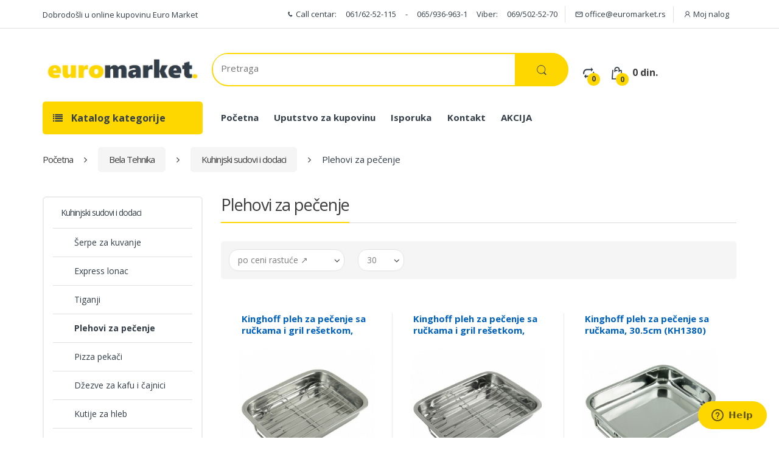

--- FILE ---
content_type: text/html; charset=UTF-8
request_url: https://www.euromarket.rs/katalog/bela-tehnika/kuhinjski-sudovi-i-dodaci/plehovi-za-peenje/
body_size: 13141
content:
<!DOCTYPE html>
<html lang="sr">
<head>
	<title>Prodaja - Plehovi za pečenje</title>
	<meta charset="utf-8">
	<meta name="viewport" content="width=device-width, initial-scale=1.0">

	<meta http-equiv="content-type" content="text/html; charset=utf-8" />
	<META NAME="keywords" CONTENT="plehovi, za pečenje" />
	<META NAME="description" CONTENT="Online Kupovina i Najnize Cene Plehovi za Pečenje Poznatih Svetskih Proizvođača." />
	<META NAME="generator" CONTENT="cx.engine - W3Industry" />
	<META NAME="copyright" CONTENT="Euromarket © 2018 All rights reserved." />
	<META NAME="robots" CONTENT="index, follow" />
	<META NAME="distribution" CONTENT="Global" />

			<link rel="image_src" href="https://www.euromarket.rs/public/images/logo.png" />
		<meta property="og:title" content="Plehovi za pečenje" />
		<meta property="og:type" content="page" />
		<meta property="og:url" content="https://www.euromarket.rs/katalog/bela-tehnika/kuhinjski-sudovi-i-dodaci/plehovi-za-peenje/" />
		<link rel="canonical" href="https://www.euromarket.rs/katalog/bela-tehnika/kuhinjski-sudovi-i-dodaci/plehovi-za-peenje/" />
		<meta property="og:image" content="https://www.euromarket.rs/public/images/logo.png"/>
		<meta property="og:site_name" content="Euromarket" />
		<meta property="og:description" content="Online Kupovina i Najnize Cene Plehovi za Pečenje Poznatih Svetskih Proizvođača."/>
		<script type="application/ld+json">
		{
		  "@context": "https://schema.org",
		  "@type": "CollectionPage",
		  "name": "Plehovi za pečenje",
		  "url": "https://www.euromarket.rs/katalog/bela-tehnika/kuhinjski-sudovi-i-dodaci/plehovi-za-peenje/",
		  "description": ""
		}
		</script>
		<script type="application/ld+json">
		{
		  "@context": "https://schema.org",
		  "@type": "BreadcrumbList",
		  "itemListElement": [
		    {
		      "@type": "ListItem",
		      "position": 1,
		      "name": "Početna",
		      "item": "http://www.euromarket.rs/"
		    },
		    {
		      "@type": "ListItem",
		      "position": 2,
		      "name": "Bela Tehnika",
		      "item": "http://www.euromarket.rs/katalog/bela-tehnika/"
		    },
		    {
		      "@type": "ListItem",
		      "position": 3,
		      "name": "Kuhinjski sudovi i dodaci",
		      "item": "http://www.euromarket.rs/katalog/bela-tehnika/kuhinjski-sudovi-i-dodaci/"
		    },
		    {
		      "@type": "ListItem",
		      "position": 4,
		      "name": "Plehovi za pečenje",
		      "item": "https://www.euromarket.rs/katalog/bela-tehnika/kuhinjski-sudovi-i-dodaci/plehovi-za-peenje/"
		    }		  ]
		}
		</script>
	
	<meta property="fb:admins" content="goran.jaksic"/>
	<meta property="fb:app_id" content="260825064300825"/>

    <!-- Bootstrap Core CSS -->
    <link href="https://maxcdn.bootstrapcdn.com/bootstrap/3.3.4/css/bootstrap.min.css" rel="stylesheet">
    

    <!-- Customizable CSS -->
    <link rel="stylesheet" href="/public/css/main.css">
    <link rel="stylesheet" href="/public/css/orange.css">
    <link rel="stylesheet" href="/public/css/owl.carousel.css">
    <link rel="stylesheet" href="/public/css/owl.transitions.css">
    <link rel="stylesheet" href="/public/css/animate.min.css">
    <link rel="stylesheet" href="/public/css/prettyPhoto.css">
    <link rel="stylesheet" href="/public/css/fileinput.css">
    <link rel="stylesheet" href="/public/css/awesomplete.css">
    <link rel="stylesheet" href="/public/css/font-electro.css" type="text/css" media="all">
    <link rel="stylesheet" href="/public/css/bootstrap-datetimepicker.min.css">

    <!-- Fonts -->
    <link href='https://fonts.googleapis.com/css?family=Open+Sans:300,400,600,700,800' rel='stylesheet' type='text/css'>

    <!-- Icons/Glyphs -->
    <link rel="stylesheet" href="/public/css/font-awesome.min.css">
    <link rel="stylesheet" href="/public/fonts/font-electro.woff">
    <link rel="stylesheet" href="/public/fonts/font-electro.ttf">
 	<link rel="stylesheet" href="/public/fonts/font-electro.eot">

    <!-- Favicon -->
    <link rel="shortcut icon" href="/public/images/favicon.ico">

	<script src="/public/js/jquery-2.1.0.min.js"></script>
	<script src="/public/js/jquery.validate.js" type="text/javascript"></script>
	<script src="/public/js/additional-methods.js" type="text/javascript"></script>
	<script src="/public/js/messages_sr_lat.js" type="text/javascript"></script>
	<script src="/public/js/moment.js" type="text/javascript"></script>
	<script src="/public/js/bootstrap-datetimepicker.min.js" type="text/javascript"></script>
	<script src='https://www.google.com/recaptcha/api.js'></script>
	<div id="fb-root"></div>
	<script async defer crossorigin="anonymous" src="https://connect.facebook.net/en_US/sdk.js#xfbml=1&version=v3.3&appId=269909249694827&autoLogAppEvents=1"></script>

    <!-- HTML5 elements and media queries Support for IE8 : HTML5 shim and Respond.js -->
    <!--[if lt IE 9]>
        <script src="/public/js/html5shiv.js"></script>
        <script src="/public/js/respond.min.js"></script>
    <![endif]-->

		
		<script type="text/javascript">
		  (function() {
		    var po = document.createElement('script'); po.type = 'text/javascript'; po.async = true;
		    po.src = 'https://apis.google.com/js/plusone.js';
		    var s = document.getElementsByTagName('script')[0]; s.parentNode.insertBefore(po, s);
		  })();
		</script>

	
	
	<!--Start of Zendesk Chat Script-->
	
		<!-- Start of  Zendesk Widget script -->
		<script id="ze-snippet" src="https://static.zdassets.com/ekr/snippet.js?key=dbf5fdfd-3bf1-4608-95cf-f60751e73d73"> </script>
		<!-- End of  Zendesk Widget script -->
	
	<!--End of Zendesk Chat Script-->

</head>

<body>

	<div id="fb-root"></div>
	
	<script>(function(d, s, id) {
	  var js, fjs = d.getElementsByTagName(s)[0];
	  if (d.getElementById(id)) return;
	  js = d.createElement(s); js.id = id;
	  js.src = "//connect.facebook.net/en_US/sdk.js#xfbml=1&version=v2.6&appId=260825064300825";
	  fjs.parentNode.insertBefore(js, fjs);
	}(document, 'script', 'facebook-jssdk'));</script>
	

	<!-- Google tag (gtag.js) -->
	<script async src="https://www.googletagmanager.com/gtag/js?id=G-SDS452ZNW0"></script>
	
		 <script> window.dataLayer = window.dataLayer || []; function gtag(){dataLayer.push(arguments);} gtag('js', new Date()); gtag('config', 'G-SDS452ZNW0'); </script>
	

	<div class="wrapper">
					
<!-- ============================================================= TOP NAVIGATION ============================================================= -->
<nav class="top-bar animate-dropdown hidden-xs">
	<div class="container">
	    <div class="row">
	        <div class="col-sm-3">
	            <div class="phone inline">
					Dobrodošli u online kupovinu Euro Market
				</div>
			    
	        </div><!-- /.col -->

	        <div class="col-sm-9">

	           	<ul class="right w3i-logReg">
	           		<li>
	           			<i class="icon- ec ec-phone"></i> Call centar: <a href="tel:+381616252115" class="c-link" id="phoneCol" style="color:#5d5d5d;border:none">061/62-52-115</a> - <a href="tel:+3816654488870" class="c-link" id="phoneCol" style="color:#5d5d5d;border:none">065/936-963-1</a>  Viber: <a href="tel:+381659369631" class="c-link" id="phoneCol" style="color:#5d5d5d">069/502-52-70</a>
	           		</li>
	           		<li>
	           			<a href="mailto:office@euromarket.rs"><i class="icon- ec ec-mail"></i> office@euromarket.rs</a>
	           		</li>
										<li class="dropdown">
						<a class="dropdown-toggle w3i-cmrcReg" data-toggle="dropdown" href="#change-colors" aria-expanded="true">
							<i class="icon- ec ec-user"></i>
							Moj nalog
						</a>
						<ul class="dropdown-menu arrow_box w3i-cmrcRegDPD" role="menu">
							<li role="presentation">
								<a role="menuitem" tabindex="-1" class="w3i-not w3i-ByrLogIn"
									href="/korisnik/?func=login">
									Prijavi se
								</a>
							</li>
							<li role="presentation">
								<a role="menuitem" tabindex="-1" class="w3i-not"
									href="/korisnik/?func=Uregister_buyer&product_id=&question=">
									Registracija
								</a>
							</li>
						</ul>
					</li>
									</ul>
	        </div><!-- /.col -->
	    </div><!-- /.container -->
	</div>
</nav><!-- /.top-bar -->
<!-- ============================================================= TOP NAVIGATION : END ============================================================= -->


<header>
	<div class="container mobileNav hidden-sm hidden-md hidden-lg hidden-xl">
		<div class="row">
			<div class="col-xs-12 mobIcons">
				<a href="#"
					class="le-button mob_cat inverse margbot5 hdr-Btn" title="Katalog kategorija">
					<span class="hidden-sm hidden-md hidden-lg hidden-xl"><i class="fa fa-list" aria-hidden="true"></i></span>
				</a>

				<a href="/">
					<img alt="logo" src="/public/images/logo.jpg" class="mobLogo"/>
				</a>

				<a class="dropdown-toggle" href="/korpa/?func=SCshow">
					<div class="basket-item-count">
						<span class="count">0</span>
						<img src="/public/images/icon-cart.png" alt="" />
					</div>

					<div class="total-price-basket hidden-xs">
						<span class="lbl">Korpa</span>
						<span class="total-price">
							<span id="cartSubTotalValue" class="value">0 din.</span>
						</span>
					</div>
				</a>
								<div class="dropdown btnBox1">
					<a href="#change-colors"
						class="le-button inverse margbot5 hdr-Btn dropdown-toggle w3i-cmrcReg help12" title="Kupac"
						data-toggle="dropdown"
						aria-expanded="true">
						<span class="hidden-sm hidden-md hidden-lg hidden-xl"><i class="fa fa-user" aria-hidden="true"></i></span>
					</a>
					<ul class="dropdown-menu arrow_box w3i-cmrcRegDPD arBx3" role="menu">
						<li role="presentation">
							<a role="menuitem" tabindex="-1" class="w3i-not w3i-ByrLogIn"
								href="/korisnik/?func=login">
								Login
							</a>
						</li>
						<li role="presentation">
							<a role="menuitem" tabindex="-1" class="w3i-not w3i-ByReg" style="padding-top: 7px !important;"
								href="/korisnik/?func=Uregister_buyer&product_id=&question=">
								Registracija
							</a>
						</li>
					</ul>
				</div>
							</div>
		</div>

					<div class="col-xs-12 filterBtnF">
				<a href="" class="le-button btn-block" data-toggle="modal" data-target="#mob_filters_modal">Filteri</a>
			</div>
			</div>

    <div class="container">
    	<div class="row">
	        <div class="col-xs-12 col-sm-12 col-md-3 logo-holder hidden-xs">
	            <!-- ============================================================= LOGO ============================================================= -->
				<div class="logo">
				    <a href="/">
				        <img alt="logo" src="/public/images/logo.jpg" width="200"/>
				    </a>
				</div><!-- /.logo -->
				<!-- ============================================================= LOGO : END ============================================================= -->
			</div><!-- /.logo-holder -->

	        <div class="col-xs-12 col-sm-12 col-md-6 top-search-holder no-margin">
	            <div class="contact-row hidden-xs" >

				</div><!-- /.contact-row -->
				<!-- ============================================================= SEARCH AREA ============================================================= -->

				<div id="lgSrc" class="search-area" >
				    <form id="search_form" class="clearfix search" method="get" action="/pretraga/">
				        <div class="control-group">

				        	<input class="search-field" id="main-search-input" name="search" value="" placeholder="Pretraga"/>

				            <button type="submit" class="btn btn-secondary search-button">
				            	<i class="ec ec-search"></i>
				            </button>
				        </div>
				    </form>
				</div><!-- /.search-area -->
				<!-- ============================================================= SEARCH AREA : END ============================================================= -->

			</div><!-- /.top-search-holder -->

			<div class="col-xs-3 hidden-sm hidden-md hidden-lg hidden-xl hidden-xs">
				<a href="#" class="le-button mob_cat inverse margbot5 hdr-Btn" title="Katalog kategorija">
					<span class="hidden-sm hidden-md hidden-lg hidden-xl"><i class="fa fa-list" aria-hidden="true"></i></span>
				</a>
			</div>
			<div class="col-xs-12 col-sm-12 col-md-3 col-xs-9 top-cart-row no-margin hidden-xs">
				<div class="top-cart-row-container">
				    <div class="wishlist-compare-holder">
				        <div class="wishlist">

							<a href="/uporedjivanje/" class="margright20 margleft10">
								<i class="icon- ec ec-compare"></i> 
								<span class="value">
									<span id="compare_container" class="header-counter">
										0									</span>
								</span>
							</a>
														

							<div class="top-cart-holder dropdown animate-dropdown">
						        <div class="basket">
						            <a class="dropdown-toggle" data-toggle="dropdown" href="#.">
						                <div class="basket-item-count">
						                    <span class="count">0</span>
						                    <i class="icon- ec ec-shopping-bag"></i>
						                </div>

						                <div class="total-price-basket">
						                    
						                    <span class="total-price">
						                        <span id="cartSubTotalValueMob" class="">0 din.</span>
						                    </span>
						                </div>
						            </a>

									<div class="dropdown-menu hide">
							            <ul id="cart-items">
							            											</ul>
										<ul>
											<li class="checkout">
							                    <div class="basket-item">
							                        <div class="row">
							                            <div class="col-xs-12 col-sm-6 text-center">
							                                <a href="/korpa/?func=SCshow" class="le-button inverse">Korpa</a>
							                            </div>
							                            <div class="col-xs-12 col-sm-6 text-center">
							                            								                                	<a href="/katalog/?func=SCcheckout_type" class="le-button">Kupi</a>
							                                							                            </div>
							                        </div>
							                    </div>
							                </li>
							            </ul>
						            </div>
						        </div><!-- /.basket -->
						    </div>
				        </div>
				    </div>
					<div class="clearfix"></div>
				</div><!-- /.top-cart-row-container -->
				<!-- ============================================================= SHOPPING CART DROPDOWN : END ============================================================= -->
			</div><!-- /.top-cart-row -->
		</div>
		<div class="clearfix"></div>
		<div class="row hidden-xs" style="margin-top:25px;">
						<div id="top-mega-nav" class="col-md-3">
		        <nav>
				   <ul class="">
	                	
<li class="dropdown le-dropdown hidden-xs width100">
    <a href="#" class="dropdown-toggle" data-toggle="dropdown">
        <i class="fa fa-list" style="margin-right:10px;"></i> Katalog kategorije
    </a>
    
    <ul class="dropdown-menu side-dropdown">
    	        	<li><a href="/katalog/alat-i-zatitna-oprema/">Alat i Zaštitna Oprema</a></li>
                	<li><a href="/katalog/zdravlje-i-lepota/">Zdravlje i Lepota</a></li>
                	<li><a href="/katalog/kozmetika/">Kozmetika</a></li>
                	<li><a href="/katalog/bela-tehnika/">Bela Tehnika</a></li>
                	<li><a href="/katalog/knjige/">Knjige</a></li>
                	<li><a href="/katalog/kuca-i-basta/">Kuća i Bašta</a></li>
                	<li><a href="/katalog/igrice/">Igrice</a></li>
                	<li><a href="/katalog/igracke/">Igračke</a></li>
                	<li><a href="/katalog/odeca-i-obuca/">Odeća i Obuća</a></li>
                	<li><a href="/katalog/sport-i-rekreacija/">Sport i rekreacija</a></li>
                	<li><a href="/katalog/poklon-sop/">Poklon šop</a></li>
                	<li><a href="/katalog/seks-shop/">Seks Shop</a></li>
                	<li><a href="/katalog/elektronika-i-komponente/">Elektronika i komponente</a></li>
                	<li><a href="/katalog/kompjuterska-oprema/">Kompjuterska oprema</a></li>
            </ul>
</li>
		            </ul><!-- /.inline -->
		        </nav>
			</div><!-- /#top-mega-nav -->
			<div class="sec-nav col-md-9">
				<nav>
					<ul id="menu-secondary-nav" class="secondary-nav">
						<li class="menu-item"><a href="/">Početna</a></li>
						<li class="menu-item"><a href="/strane/uputstvo-za-kupovinu.html">Uputstvo za kupovinu</a></li>
						<li class="menu-item"><a href="/strane/isporuka.html">Isporuka</a></li>
						<li class="menu-item"><a href="/kontakt/" style="border-right:none;">Kontakt</a></li>
						<li class="menu-item"><a href="/akcijske-ponude/">AKCIJA</a></li>
			    	</ul>
				</nav>
			</div>
					</div>

    </div><!-- /.container -->
</header>
<!-- ============================================================= HEADER : END ============================================================= -->


<div id="mob_filters_modal" class="modal fade" role="dialog">
	<div class="modal-dialog modal-sm modal-mob">
		<div class="modal-content">
			<div class="modal-header">
				<button type="button" class="close" data-dismiss="modal">&times;</button>
				<h4 class="modal-title">Filteri</h4>
			</div>
			<div class="modal-body">
				
    <!-- ========================================= PRODUCT FILTER ========================================= -->
    <div class="widget mobFilters">
        <div class="body bordered">
            
            <form class="type_2" id="filterM" onsubmit="this.form.submit()">
                                
                <input type="hidden" name="category_id" value="">
                                <input type="hidden" name="str" value="">
                <input type="hidden" name="po" value="30">

                
                    <script>
                        $(document).ready(function()
                        {
                            if ($('.price-sliderM').length > 0) {
                                $('.price-sliderM').slider({
                                    min: 2650,
                                    max: 3200,
                                    step: 10,
                                    value: [2650, 3200],
                                    handle: "square"
                                });
                                
                                $('.price-sliderM').slider().on('slideStop', function(ev){
                                    var minmax = $('.price-sliderM').data('slider').getValue();
                                    //alert(minmax[0]);
                                    
                                    $('#price1M').val(minmax[0]);
                                    $('#price2M').val(minmax[1]);
                                    
                                    $("#filterM").submit();
                                });
                            }	
                        });
                    </script>	
                
            
                <div class="price-filter">
                <div style="font-weight:bold;font-size: 18px;line-height: 37px;letter-spacing: -1px;">Cena</div>
                    <hr>
                    <div class="price-range-holder">
        
                        <input type="hidden" name="price1" id="price1M" value="2650">
                        <input type="hidden" name="price2" id="price2M" value="3200">

                    
        
                        <input type="text" class="price-sliderM" value="" ">
        
                        <span class="min-max">
                            Cena: 2.650,00 din. - 3.200,00 din.
                        </span>
                        
                    </div>
                </div><!-- /.price-filter -->
                
                	               
               
                                 <div class="text-center formBtn" style="margin-top:10px;">
                    <input class="le-button hdr-Btn" type="submit" value="Potvrda">
                </div>    
            </form>
                        <form action = "/katalog/" id="reset" >
                <input type="hidden" name="func" value="reset"/>
                <input type="hidden" name="Cid" value="2110">
                <div class="text-center">
                    <button class="le-button inverse small" type="submit" style="margin-top:10px;">Poništi filtere</button>
                </div>
            </form>
                    </div><!-- /.body -->
    </div><!-- /.widget -->
    <!-- ========================================= PRODUCT FILTER : END ========================================= -->     
		
			</div>
		</div>
	</div>
</div>


<div id="mob_cat_modal" class="modal fade" tabindex="-1" role="dialog">
	<div class="modal-dialog modal-sm modal-mob" role="document">
		<div class="modal-content">
			<div class="modal-header">
				<button type="button" class="close" data-dismiss="modal">&times;</button>
				<h4 class="modal-title">Kategorije</h4>
			</div>
			<div class="modal-body">
				
<div class="category_container">

	<a href="#" class="le-button inverse back_button hide" style="margin-bottom:10px;">
        <i class="fa fa-arrow-left" aria-hidden="true"></i>
    </a>


	<div class="clearfix"></div>

	<div>
		<ul class="cat_col_mob col">
			
		</ul>
    </div>	
    <div class="clearfix"></div>
</div>


	<script>
	
		//$(document).ready(select_top_category);

		$(".things").click(function() {
			$("ul.col").empty();
			$(".back_button").addClass('hide');
			select_top_category();
		});	

		$(".services").click(function() {
			$("ul.col").empty();
			$(".back_button").addClass('hide');
			select_top_category_services();
		});	

		$(".back_button").click(function() {
			$("ul.col").empty();
			$(this).addClass('hide');
			select_top_category();
		});	

		var $loading = $('#loader-wrapper').hide();
		$(document)
		  .ajaxStart(function () {
		    $loading.show();
		  })
		  .ajaxStop(function () {
		    $loading.hide();
		});
		
		function select_top_category()
   		{
   			$.ajax({
	    			type:'POST',
	    			dataType: "json",
	    			url: '/ajax/?func=mob_category_list',
	    			success:function(jsonData)
	    			{
	    				var col_number = 1;
	    				var inner = '<li><a href="/akcijske-ponude/">AKCIJA</a></li>';
	    				for(i in jsonData)
	    				{	    
	    									
	    					inner += "<li class='sl-cat_item" + col_number + "' id='sl-catid-" + jsonData[i].id + "'>" + jsonData[i].category_name + "</li>";
	    				}
	    				//console.log (inner);
	    				$("ul.col").html(inner);
	    				$(".sl-cat_item" + col_number).click(function()
	    				{
	    					var cid = $(this).attr('id').split("-")[2];
	    					var cname = $(this).html();
	    					$("li[id^='sl-catid']").removeClass('arrow');
	    					$(this).addClass('arrow');
							$(".back_button").removeClass('hide'); 
	    					select_sub_category(col_number, cid, cname);
	    					
	    					
	    					$("ul.col").empty();
	    				});
    				},
    				error: function()
    				{
    					$('#category_input_name').val(cname);
    					$('#category_input_cid').val(cid);
						$('#mob_cat_modal').modal('hide');
    				}
	       	});
	       	return false;
   		}
		
		function select_sub_category(col_number, cid, cname)
   		{
   			col_number++;
   			$.ajax({
	    			type:'POST',
	    			dataType: "json",
	    			url: '/ajax/?func=mob_category_list&Cid='+cid,
	    			
	    			success:function(jsonData)
	    			{
	    				
	    				for(i in jsonData)
	    				{	    					
	    					var inner = '';
		    				for(i in jsonData)
		    				{	
		    					
		    					if(jsonData[i].last_subcat)
		    					{
		    						inner += "<li class='sl-cat_item" + col_number + "' id='sl-catid-" + jsonData[i].id + "'><a href='/katalog/" + jsonData[i].path +"/'>" + jsonData[i].category_name + "</a></li>";
		    					}
		    					else
		    					{
									inner += "<li class='sl-cat_item" + col_number + "' id='sl-catid-" + jsonData[i].id + "'>" + jsonData[i].category_name + "</li>";		    				
								}
		    				}
		    				//console.log (jsonData);
		    				$("ul.col").html(inner);
		    				$(".sl-cat_item" + col_number).click(function()
		    				{
		    					
		    					var cid = $(this).attr('id').split("-")[2];
		    					var cname = $(this).html();
		    					
		    					select_sub_category(col_number, cid, cname);
		    					$("li[id^='sl-catid']").removeClass('arrow');
	    						$(this).addClass('arrow');
	    						
		    				});
	    				}
	    				
    				},
    				error: function()
    				{
    					$('#category_input_name').val(cname);
    					$('#category_input_cid').val(cid);
						$('#mob_cat_modal').modal('hide');
    				}
	       	});
	       	return false;
   		}

	</script>

			</div>
		</div>
	</div>
</div>

	
		<script>
			$(document).ready(function()
			{
				$(".mob_cat").click(function() {
					$('#mob_cat_modal').modal();
					select_top_category();
				});

				$(".close-btn").click(function(){
					var ids = $(this).attr('id');
			    	removeItem(ids);
				});

				var input = document.getElementById("main-search-input");
				var awesomplete = new Awesomplete(input, {
				  minChars: 2,
				  //autoFirst: true,
				});

				$("#main-search-input").keyup(function(e){
					if ((e.keyCode != 38) && (e.keyCode != 40))
					{

						$.ajax({
							type: "POST",
							url: "/search-suggest/",
							data:'keyword='+$(this).val(),
							dataType: 'json',
							success: function(data)
							{
								//$( "#main-search-input" ).unbind('keyup');
								var list = [];
								$.each(data, function(key, value) {
									list.push(value.keyword);
								});
								//alert(list);
								awesomplete.list = list;
							}
						});
						return false;
					}
				});

				$("#main-search-input").on('awesomplete-selectcomplete',function(){
				  //alert(this.value);
				  window.location = "/pretraga/?search="+(this.value);
				});

				$("#main-search-input").on('awesomplete-select',function(){
				  $('#search_form').submit();
				});
			});



			function removeItem(ids)
			{
				var id = ids.split('_');

				$.ajax({
		    			type:'POST',
		    			dataType: "json",
		    			url: '/katalog/?func=SCremove&SCpid='+id[0],
		    			success:function(jsonData)
		    			{
					    	$('tr#removeCartItem'+id[0]+id[1]+id[2]).remove();
					    	$('li#removeCartItem'+id[0]).remove();
					    	$('#cartSubTotalValue').text(jsonData._fvalue_without_shipping + " din.");
					    	$('#cartSubTotalValueMob').text(jsonData._fvalue_without_shipping + " din.");
					    	$('.count').text(jsonData._count);
				    		if (jsonData._count == 0)
				    		{
				    			$('#cartSubTotalValue').text("0 din.");
				    			$('#cartSubTotalValueMob').text("0 din.");
				    			$(".dropdown-menu").addClass('hide');
				    		}
				    		else {
				    			updateCart();
				    		}
		       			}
		       	});
		       	return false;
			}



			function removeCallBack()
			{
				return function()
				{
			    	removeItem($(this).attr('id'));
				}
			}

			function addToCart(pid, qty, combid)
	   		{
	   			$.ajax({
		    			type:'POST',
		    			dataType: "json",
						url: '/katalog/?func=SCaddS&SCid='+pid+'&SCquantity='+qty+'&SCcombid='+combid,
		    			success:function(jsonData)
		    			{
		    				$(".dropdown-menu").removeClass('hide');
		    				$("html, body").animate({ scrollTop: 0 }, "slow");
		    				$(".basket").addClass('open');
		    				$("ul#cart-items").empty();
		    				$('.count').text(jsonData._count);

		    				for(i in jsonData._items)
		    				{
		    					$("ul#cart-items").append("\
		    						<li id=removeCartItem" + jsonData._items[i].pid + ">\
		    							<div class='basket-item'>\
		    								<div class='row'>\
			    								<div class='col-xs-4 col-sm-4 no-margin text-center'>\
			    									<div class='thumb'>\
			    										<a href='/katalog/" + jsonData._items[i].path + ".html'><img src='/pub/catalog/thumbs/" + jsonData._items[i].picture + "' width='73'/></a>\
			    									</div>\
			    								</div>\
			    								<div class='col-xs-8 col-sm-8 no-margin'>\
			    									<div class='title'><a href='/katalog/" + jsonData._items[i].path + ".html'>" + jsonData._items[i].title + "</a></div>\
		    										<div class='price' id='qty" + jsonData._items[i].pid + "'>" + jsonData._items[i].quantity + "×" + jsonData._items[i].fprice + " din.</div>\
		    									</div>\
		    								</div>\
		    								<a class='close-btn' id=" + jsonData._items[i].pid + " href='#.'></a>\
		    							</div>\
		    						</li>\
		    						");

		    					$(".close-btn#"+ jsonData._items[i].pid).click(removeCallBack());
		    				}
		    				$("#cartSubTotalValue").text(jsonData._fvalue_without_shipping + " din.");
		    				$("#cartSubTotalValueMob").text(jsonData._fvalue_without_shipping + " din.");
	    				}
		       	});
		       	return false;
	   		}
		</script>
	

							<div class="container hidden-xs">
				
<ul class="inline">
<li class="breadcrumb-nav-holder">
    <ul>
        <li class="breadcrumb-item ">
            <a href="http://www.euromarket.rs/" class="home-item">Početna</a>
        </li><!-- /.breadcrumb-item -->
        <span>
        	<i class="fa fa-angle-right"></i>
        </span>

			    		    			            <li class="breadcrumb-item">
	                <a rel="canonical" href="http://www.euromarket.rs/katalog/bela-tehnika/" class="midCrumb">Bela Tehnika</a>
	            </li>
	            <span>
		        	<i class="fa fa-angle-right"></i>
		        </span>
	            	        	    			            <li class="breadcrumb-item">
	                <a rel="canonical" href="http://www.euromarket.rs/katalog/bela-tehnika/kuhinjski-sudovi-i-dodaci/" class="midCrumb">Kuhinjski sudovi i dodaci</a>
	            </li>
	            <span>
		        	<i class="fa fa-angle-right"></i>
		        </span>
	            	        	    			    		<li class="breadcrumb-item current">
	               Plehovi za pečenje
	            </li>
	    			        	    
	    
            </ul>
</li><!-- /.breadcrumb-nav-holder -->
</ul>

			</div>
							
<section id="category-grid" class="margtop20">
    <div class="container">
    	<div class="row">

    		

	
		<div class="col-xs-12 col-sm-3 hidden-xs">
			<div class="widget accordion-widget category-accordions">
			    <h2 class="border catHeading">Kuhinjski sudovi i dodaci</h2>
			    <div class="accordion">
			    				        <div class="accordion-group">
			            <div class="accordion-heading">
			                <a class="accordion-toggle collapsed" href="/katalog/bela-tehnika/kuhinjski-sudovi-i-dodaci/erpe-za-kuvanje/"
			                >
			                	Šerpe za kuvanje
			                </a>
			            </div>
			        </div><!-- /.accordion-group -->
								        <div class="accordion-group">
			            <div class="accordion-heading">
			                <a class="accordion-toggle collapsed" href="/katalog/bela-tehnika/kuhinjski-sudovi-i-dodaci/express-lonac/"
			                >
			                	Express lonac
			                </a>
			            </div>
			        </div><!-- /.accordion-group -->
								        <div class="accordion-group">
			            <div class="accordion-heading">
			                <a class="accordion-toggle collapsed" href="/katalog/bela-tehnika/kuhinjski-sudovi-i-dodaci/tiganji/"
			                >
			                	Tiganji
			                </a>
			            </div>
			        </div><!-- /.accordion-group -->
								        <div class="accordion-group">
			            <div class="accordion-heading">
			                <a class="accordion-toggle " href="/katalog/bela-tehnika/kuhinjski-sudovi-i-dodaci/plehovi-za-peenje/"
			                >
			                	Plehovi za pečenje
			                </a>
			            </div>
			        </div><!-- /.accordion-group -->
								        <div class="accordion-group">
			            <div class="accordion-heading">
			                <a class="accordion-toggle collapsed" href="/katalog/bela-tehnika/kuhinjski-sudovi-i-dodaci/pizza-pekai/"
			                >
			                	Pizza pekači
			                </a>
			            </div>
			        </div><!-- /.accordion-group -->
								        <div class="accordion-group">
			            <div class="accordion-heading">
			                <a class="accordion-toggle collapsed" href="/katalog/bela-tehnika/kuhinjski-sudovi-i-dodaci/dezve-za-kafu-i-ajnici/"
			                >
			                	Džezve za kafu i čajnici
			                </a>
			            </div>
			        </div><!-- /.accordion-group -->
								        <div class="accordion-group">
			            <div class="accordion-heading">
			                <a class="accordion-toggle collapsed" href="/katalog/bela-tehnika/kuhinjski-sudovi-i-dodaci/kutije-za-hleb/"
			                >
			                	Kutije za hleb
			                </a>
			            </div>
			        </div><!-- /.accordion-group -->
								        <div class="accordion-group">
			            <div class="accordion-heading">
			                <a class="accordion-toggle collapsed" href="/katalog/bela-tehnika/kuhinjski-sudovi-i-dodaci/posluavnici-i-zvona-za-tortu/"
			                >
			                	Poslužavnici i zvona za tortu
			                </a>
			            </div>
			        </div><!-- /.accordion-group -->
								        <div class="accordion-group">
			            <div class="accordion-heading">
			                <a class="accordion-toggle collapsed" href="/katalog/bela-tehnika/kuhinjski-sudovi-i-dodaci/kalupi-i-modle-za-mafine-i-kuglof/"
			                >
			                	Kalupi i modle za mafine i kuglof
			                </a>
			            </div>
			        </div><!-- /.accordion-group -->
								        <div class="accordion-group">
			            <div class="accordion-heading">
			                <a class="accordion-toggle collapsed" href="/katalog/bela-tehnika/kuhinjski-sudovi-i-dodaci/aparati-za-vakumiranje/"
			                >
			                	Aparati za vakumiranje
			                </a>
			            </div>
			        </div><!-- /.accordion-group -->
								        <div class="accordion-group">
			            <div class="accordion-heading">
			                <a class="accordion-toggle collapsed" href="/katalog/bela-tehnika/kuhinjski-sudovi-i-dodaci/termos-za-hranu-termos-olje-i-boce/"
			                >
			                	Termos za hranu / Termos šolje i boce
			                </a>
			            </div>
			        </div><!-- /.accordion-group -->
								        <div class="accordion-group">
			            <div class="accordion-heading">
			                <a class="accordion-toggle collapsed" href="/katalog/bela-tehnika/kuhinjski-sudovi-i-dodaci/kuhinjski-dodaci-i-pomagala/"
			                >
			                	Kuhinjski dodaci i pomagala
			                </a>
			            </div>
			        </div><!-- /.accordion-group -->
								        <div class="accordion-group">
			            <div class="accordion-heading">
			                <a class="accordion-toggle collapsed" href="/katalog/bela-tehnika/kuhinjski-sudovi-i-dodaci/kuhinjski-pribor-setovi/"
			                style="border-bottom:none;">
			                	Kuhinjski pribor - setovi
			                </a>
			            </div>
			        </div><!-- /.accordion-group -->
								    </div><!-- /.accordion -->

			</div><!-- /.category-accordions -->
	
	
    	<!-- ========================================= PRODUCT FILTER ========================================= -->
		<div class="widget">
		<div style="font-weight:bold;font-size: 28px;line-height: 52px;letter-spacing: -1px;">Filteri</div>
		    <div class="body bordered">

		        <form class="type_2" id="filter">
					
					<input type="hidden" name="category_id" value="">
										<input type="hidden" name="str" value="30">
					<input type="hidden" name="po" value="">

		        	
		        		<script>
							$(document).ready(function()
							{
								if ($('.price-slider').length > 0) {
						            $('.price-slider').slider({
						                min: 2650,
						                max: 3200,
						                step: 10,
						                value: [2650, 3200],
						                handle: "square"
						            });

									$('.price-slider').slider().on('slideStop', function(ev){
									    var minmax = $('.price-slider').data('slider').getValue();
							            //alert(minmax[0]);

							            $('#price1').val(minmax[0]);
							            $('#price2').val(minmax[1]);

							            $("#filter").submit();
									});
						        }
							});
						</script>
		        	

			        <div class="price-filter">
			            <div style="font-weight:bold;font-size: 18px;line-height: 37px;letter-spacing: -1px;">Cena</div>
			            <hr>
			            <div class="price-range-holder">

							<input type="hidden" name="price1" id="price1" value="2650">
                    		<input type="hidden" name="price2" id="price2" value="3200">



			                <input type="text" class="price-slider" value="" onchange="this.form.submit()">

			                <span class="min-max">
			                    Cena: 2.650,00 din. - 3.200,00 din.
			                </span>
			                
			            </div>
			        </div><!-- /.price-filter -->

			        
				</form>

				<form action = "/katalog/" id="reset">
					<input type="hidden" name="func" value="reset" />
					<input type="hidden" name="Cid" value="2110">
					<button class="le-button inverse small" type="submit" style="margin-top:10px;">Poništi filtere</button>
				</form>
		    </div><!-- /.body -->
		</div><!-- /.widget -->

		<!-- ========================================= PRODUCT FILTER : END ========================================= -->
		<div align="center" class="fb-page" data-href="https://www.facebook.com/eprodavnica/" data-tabs="timeline" data-width="260" data-height="" data-small-header="true" data-adapt-container-width="true" data-hide-cover="false" data-show-facepile="false"><blockquote cite="https://www.facebook.com/eprodavnica/" class="fb-xfbml-parse-ignore"><a href="https://www.facebook.com/eprodavnica/">Euromarket Prodavnica</a></blockquote></div>

	</div>


    	<div class="col-xs-12 col-sm-9">
            <section id="gaming">
    			<div class="grid-list-products">
    				<div class="titleBox">
        				<h1 class="section-title">Plehovi za pečenje</h1>
        			</div>
					<div style="margin-bottom: 20px;">
						<p></p>
					</div>
			        <div class="control-bar">
			        	<form method="post" action="/katalog/bela-tehnika/kuhinjski-sudovi-i-dodaci/plehovi-za-peenje/" enctype="multipart/form-data">
			        		<input type="hidden" name="Cpage" value="1">
			        		<input type="hidden" name="UID" value="">
			        		<input type="hidden" name="Cid" value="2110" />
			            	<input type="hidden" name="modde" value="">
			            	<input type="hidden" name="price1" value="2650">
							<input type="hidden" name="price2" value="3200">
							<input type="hidden" name="min_price" value="2650">
							<input type="hidden" name="max_price" value="3200">

							
							
							
				            <div id="popularity-sort" class="le-select" >
				                <select name="po" onchange="this.form.submit()" data-placeholder="sort by popularity">
				                    <option value=4 >po ceni rastuće &#8599;</option>
					                <option value=3 >po ceni opadajuće &#8600;</option>
									<option value=5 >nazivu A-Z &darr;</option>
									<option value=6 >nazivu Z-A &uarr;</option>
				                </select>
				            </div>

				            <div id="item-count" class="le-select">
				                <select name="str" onchange="this.form.submit()">
				                    <option value=6 >6</option>
									<option value=12 >12</option>
									<option value=30 selected="selected">30</option>
									<option value=60 >60</option>
									<option value=300 >300</option>
				                </select>
				            </div>
							
			            </form>
			        </div><!-- /.control-bar -->

                    <div id="compare_wishlist_msg" class="alert alert-success alert-dismissible hide margtop20" role="alert">
					  <button type="button" class="close" data-dismiss="alert" aria-label="Close"><span aria-hidden="true">&times;</span></button>
					  <span class="msg_text"></span>
					</div>

			        <div class="tab-content">
			            <div id="grid-view" class="products-grid fade tab-pane in active">

			              <div class="product-grid-holder">

				               <form method="post" action="" enctype="multipart/form-data" >
									<input type="hidden" name="category_id" value="2110">

				                    <div class="row no-margin">

				                        					                        <div class="col-xs-12 col-sm-6 col-md-4 no-margin product-item-holder hover">
				                            <div 				                            class="product-item rightBorder"
				                            >
				                            					                                				                                <div class="body">
				                                    <div class="title">
				                                        <a rel="canonical" href="/katalog/bela-tehnika/kuhinjski-sudovi-i-dodaci/plehovi-za-peenje/kinghoff-pleh-za-peenje-sa-rukama-i-gril-reetkom-30cm-kh1376.html">
				                                        	Kinghoff pleh za pečenje sa ručkama i gril rešetkom, 30cm (KH1376)
				                                        </a>
				                                    </div>
				                                    <div class="brand">
				                                    	
				                                    </div>
				                                </div>
				                                <div class="image">
				                                    <a rel="canonical" href="/katalog/bela-tehnika/kuhinjski-sudovi-i-dodaci/plehovi-za-peenje/kinghoff-pleh-za-peenje-sa-rukama-i-gril-reetkom-30cm-kh1376.html">
				                                    	<img alt="Kinghoff pleh za pečenje sa ručkama i gril rešetkom, 30cm (KH1376)" src="/pub/catalog/thumbs/16456279989733_kinghoff_pleh_za_peenje_sa_rukama_i_gril_reetkom___kh1376__.jpg" />
				                                    </a>
				                                </div>

				                                <div class="prices">
			                                    	<div class="price-current">
			                                    					                                    			2.650,00
			                                    					                                    		din.
			                                    	</div>
			                                    					                                </div>
				                                <div class="clearfix"></div>
				                                <div class="hover-area">
				                                						                                    <div class="add-cart-button" id="buy_66284">
					                                        <a href="#." class="le-button">
						                                      	<i class="icon- ec-add-to-cart"></i>
						                                        Dodaj u korpu
					                                        </a>
					                                    </div>
				                                    				                                    <div class="wish-compare">
				                                    					                                        <a class="btn-add-to-compare" id="compare_66284" href="">
				                                        	Uporedi
				                                        </a>
				                                    </div>
				                                </div>
				                            </div><!-- /.product-item -->
				                        </div><!-- /.product-item-holder -->
				                        															                        <div class="col-xs-12 col-sm-6 col-md-4 no-margin product-item-holder hover">
				                            <div 				                            class="product-item rightBorder"
				                            >
				                            					                                				                                <div class="body">
				                                    <div class="title">
				                                        <a rel="canonical" href="/katalog/bela-tehnika/kuhinjski-sudovi-i-dodaci/plehovi-za-peenje/kinghoff-pleh-za-peenje-sa-rukama-i-gril-reetkom-35cm-kh1377.html">
				                                        	Kinghoff pleh za pečenje sa ručkama i gril rešetkom, 35cm (KH1377)
				                                        </a>
				                                    </div>
				                                    <div class="brand">
				                                    	
				                                    </div>
				                                </div>
				                                <div class="image">
				                                    <a rel="canonical" href="/katalog/bela-tehnika/kuhinjski-sudovi-i-dodaci/plehovi-za-peenje/kinghoff-pleh-za-peenje-sa-rukama-i-gril-reetkom-35cm-kh1377.html">
				                                    	<img alt="Kinghoff pleh za pečenje sa ručkama i gril rešetkom, 35cm (KH1377)" src="/pub/catalog/thumbs/16456284617834_kinghoff_pleh_za_peenje_sa_rukama_i_gril_reetkom__35cm___kh1377__.jpg" />
				                                    </a>
				                                </div>

				                                <div class="prices">
			                                    	<div class="price-current">
			                                    					                                    			2.995,00
			                                    					                                    		din.
			                                    	</div>
			                                    					                                </div>
				                                <div class="clearfix"></div>
				                                <div class="hover-area">
				                                						                                    <div class="add-cart-button" id="buy_66285">
					                                        <a href="#." class="le-button">
						                                      	<i class="icon- ec-add-to-cart"></i>
						                                        Dodaj u korpu
					                                        </a>
					                                    </div>
				                                    				                                    <div class="wish-compare">
				                                    					                                        <a class="btn-add-to-compare" id="compare_66285" href="">
				                                        	Uporedi
				                                        </a>
				                                    </div>
				                                </div>
				                            </div><!-- /.product-item -->
				                        </div><!-- /.product-item-holder -->
				                        															                        <div class="col-xs-12 col-sm-6 col-md-4 no-margin product-item-holder hover">
				                            <div 				                            class="product-item"
				                            >
				                            					                                				                                <div class="body">
				                                    <div class="title">
				                                        <a rel="canonical" href="/katalog/bela-tehnika/kuhinjski-sudovi-i-dodaci/plehovi-za-peenje/kinghoff-pleh-za-peenje-sa-rukama-305cm-kh1380.html">
				                                        	Kinghoff pleh za pečenje sa ručkama, 30.5cm (KH1380)
				                                        </a>
				                                    </div>
				                                    <div class="brand">
				                                    	
				                                    </div>
				                                </div>
				                                <div class="image">
				                                    <a rel="canonical" href="/katalog/bela-tehnika/kuhinjski-sudovi-i-dodaci/plehovi-za-peenje/kinghoff-pleh-za-peenje-sa-rukama-305cm-kh1380.html">
				                                    	<img alt="Kinghoff pleh za pečenje sa ručkama, 30.5cm (KH1380)" src="/pub/catalog/thumbs/16456289699743_kinghoff_pleh_za_peenje_sa_rukama__30.5cm___kh1380__.jpg" />
				                                    </a>
				                                </div>

				                                <div class="prices">
			                                    	<div class="price-current">
			                                    					                                    			3.200,00
			                                    					                                    		din.
			                                    	</div>
			                                    					                                </div>
				                                <div class="clearfix"></div>
				                                <div class="hover-area">
				                                						                                    <p style="margin-top:13px;">
					                                    	<span class="notAvailable">
					                                    	Nema na stanju
					                                    	</span>
														</p>
				                                    				                                    <div class="wish-compare">
				                                    					                                        <a class="btn-add-to-compare" id="compare_66286" href="">
				                                        	Uporedi
				                                        </a>
				                                    </div>
				                                </div>
				                            </div><!-- /.product-item -->
				                        </div><!-- /.product-item-holder -->
				                        				                        	<div class="clearfix hidden-sm"></div>
				                        										
									</div><!-- /.row -->

								</form>

			                </div><!-- /.product-grid-holder -->

			                			            </div><!-- /.products-grid #grid-view -->

			            <div id="list-view" class="products-grid fade tab-pane ">
			                <div class="products-list">

			                    				                    <div class="product-item product-item-holder">
				                        					                    				                        <div class="row">
				                            <div class="no-margin col-xs-12 col-sm-4 image-holder">
				                                <div class="image">
				                                    <a rel="canonical" href="/katalog/bela-tehnika/kuhinjski-sudovi-i-dodaci/plehovi-za-peenje/kinghoff-pleh-za-peenje-sa-rukama-i-gril-reetkom-30cm-kh1376.html"><img alt="Kinghoff pleh za pečenje sa ručkama i gril rešetkom, 30cm (KH1376)" src="/pub/catalog/thumbs/16456279989733_kinghoff_pleh_za_peenje_sa_rukama_i_gril_reetkom___kh1376__.jpg" /></a>
				                                </div>
				                            </div><!-- /.image-holder -->
				                            <div class="no-margin col-xs-12 col-sm-5 body-holder">
				                                <div class="body">
				                                    
				                                    <div class="title">
				                                        <a rel="canonical" href="/katalog/bela-tehnika/kuhinjski-sudovi-i-dodaci/plehovi-za-peenje/kinghoff-pleh-za-peenje-sa-rukama-i-gril-reetkom-30cm-kh1376.html">Kinghoff pleh za pečenje sa ručkama i gril rešetkom, 30cm (KH1376)</a>
				                                    </div>
				                                    <div class="brand"></div>
				                                    <div class="excerpt">
				                                        <p></p>
				                                    </div>
				                                    <div class="add-to-compare">
				                                    	<a class="btn-add-to-compare" id="compare_66284" href="#.">Uporedi</a>
													</div>
				                                </div>
				                            </div><!-- /.body-holder -->
				                            <div class="no-margin col-xs-12 col-sm-3 price-area">
				                                <div class="right-clmn">
				                                    <div class="price-current">2.650,00 din.</div>
				                                    				                                    <div class="availability"><label>Stanje:</label><span class="available">  Dostupno</span></div>
				                                    				                                    																<div class="add-cart-button" id="buy_66284">
																<a class="le-button" href="#">Dodaj u korpu</a>
															</div>
																		                                    													
				                                    
				                                </div>
				                            </div><!-- /.price-area -->
				                        </div><!-- /.row -->
				                    </div><!-- /.product-item -->
												                    <div class="product-item product-item-holder">
				                        					                    				                        <div class="row">
				                            <div class="no-margin col-xs-12 col-sm-4 image-holder">
				                                <div class="image">
				                                    <a rel="canonical" href="/katalog/bela-tehnika/kuhinjski-sudovi-i-dodaci/plehovi-za-peenje/kinghoff-pleh-za-peenje-sa-rukama-i-gril-reetkom-35cm-kh1377.html"><img alt="Kinghoff pleh za pečenje sa ručkama i gril rešetkom, 35cm (KH1377)" src="/pub/catalog/thumbs/16456284617834_kinghoff_pleh_za_peenje_sa_rukama_i_gril_reetkom__35cm___kh1377__.jpg" /></a>
				                                </div>
				                            </div><!-- /.image-holder -->
				                            <div class="no-margin col-xs-12 col-sm-5 body-holder">
				                                <div class="body">
				                                    
				                                    <div class="title">
				                                        <a rel="canonical" href="/katalog/bela-tehnika/kuhinjski-sudovi-i-dodaci/plehovi-za-peenje/kinghoff-pleh-za-peenje-sa-rukama-i-gril-reetkom-35cm-kh1377.html">Kinghoff pleh za pečenje sa ručkama i gril rešetkom, 35cm (KH1377)</a>
				                                    </div>
				                                    <div class="brand"></div>
				                                    <div class="excerpt">
				                                        <p></p>
				                                    </div>
				                                    <div class="add-to-compare">
				                                    	<a class="btn-add-to-compare" id="compare_66285" href="#.">Uporedi</a>
													</div>
				                                </div>
				                            </div><!-- /.body-holder -->
				                            <div class="no-margin col-xs-12 col-sm-3 price-area">
				                                <div class="right-clmn">
				                                    <div class="price-current">2.995,00 din.</div>
				                                    				                                    <div class="availability"><label>Stanje:</label><span class="available">  Dostupno</span></div>
				                                    				                                    																<div class="add-cart-button" id="buy_66285">
																<a class="le-button" href="#">Dodaj u korpu</a>
															</div>
																		                                    													
				                                    
				                                </div>
				                            </div><!-- /.price-area -->
				                        </div><!-- /.row -->
				                    </div><!-- /.product-item -->
												                    <div class="product-item product-item-holder">
				                        					                    				                        <div class="row">
				                            <div class="no-margin col-xs-12 col-sm-4 image-holder">
				                                <div class="image">
				                                    <a rel="canonical" href="/katalog/bela-tehnika/kuhinjski-sudovi-i-dodaci/plehovi-za-peenje/kinghoff-pleh-za-peenje-sa-rukama-305cm-kh1380.html"><img alt="Kinghoff pleh za pečenje sa ručkama, 30.5cm (KH1380)" src="/pub/catalog/thumbs/16456289699743_kinghoff_pleh_za_peenje_sa_rukama__30.5cm___kh1380__.jpg" /></a>
				                                </div>
				                            </div><!-- /.image-holder -->
				                            <div class="no-margin col-xs-12 col-sm-5 body-holder">
				                                <div class="body">
				                                    
				                                    <div class="title">
				                                        <a rel="canonical" href="/katalog/bela-tehnika/kuhinjski-sudovi-i-dodaci/plehovi-za-peenje/kinghoff-pleh-za-peenje-sa-rukama-305cm-kh1380.html">Kinghoff pleh za pečenje sa ručkama, 30.5cm (KH1380)</a>
				                                    </div>
				                                    <div class="brand"></div>
				                                    <div class="excerpt">
				                                        <p></p>
				                                    </div>
				                                    <div class="add-to-compare">
				                                    	<a class="btn-add-to-compare" id="compare_66286" href="#.">Uporedi</a>
													</div>
				                                </div>
				                            </div><!-- /.body-holder -->
				                            <div class="no-margin col-xs-12 col-sm-3 price-area">
				                                <div class="right-clmn">
				                                    <div class="price-current">3.200,00 din.</div>
				                                    				                                    <div class="availability"><label>Stanje:</label><span class="available">  Dostupno</span></div>
				                                    				                                    							                                    <p style="margin-top:13px;">
						                                    	<span class="notAvailable">
						                                    	Nema na stanju
						                                    	</span>
															</p>
				                                    					                                    													
				                                    
				                                </div>
				                            </div><!-- /.price-area -->
				                        </div><!-- /.row -->
				                    </div><!-- /.product-item -->
								
			                </div><!-- /.products-list -->

			                
			            </div><!-- /.products-grid #list-view -->

			        </div><!-- /.tab-content -->
    			</div><!-- /.grid-list-products -->
			</section>
    	</div>
    	</div>
	</div>
</section>




	<script>
		$(document).ready(function()
		{

			$(".add-cart-button").click(function(){
				var pid = $(this).attr("id").split("_");
				//alert(pid);
				//var cid = $("div#colorSelection_"+pid[1]).find("a.color1.activeColor").attr("id").split("_");
				//var size = $("a#categorySizeChartId.active").attr("name").split("_");
				addToCart(pid[1], 1);
			});

			$(".btn-add-to-compare").click(function(){
				var pid = $(this).attr("id").split("_");
				compare(pid[1]);
				return false;
			});

			$(".btn-add-to-wishlist").click(function(){
				var pid = $(this).attr("id").split("_");
				wishlist(pid[1]);
				return false;
			});

			function compare(pid)
			{
				$.ajax({
		    			type:'POST',
		    			dataType: "json",
		    			url: '/ajax/?func=Compare&Pid='+pid,
		    			success:function(jsonData)
		    			{
		    				$("#compare_wishlist_msg").removeClass('hide');
		    				$('.msg_text').empty();
		    				$('.msg_text').append('Proizvod je dodat na listu za <a href="/uporedjivanje/">poređenje</a>.');
		    				$('html, body').animate({
						        scrollTop: $("#compare_wishlist_msg").offset().top
						    }, 1000);
		    				$('#compare_container').text(jsonData);
		       			}
		       	});
		       	return false;
			};

			function wishlist(pid)
			{
				$.ajax({
		    			type:'POST',
		    			dataType: "json",
		    			url: '/lista-zelja/?func=Wishlist&Pid='+pid,
		    			success:function(jsonData)
		    			{
		    				$("#compare_wishlist_msg").removeClass('hide');
		    				$('.msg_text').empty();
		    				$('.msg_text').append('Proizvod je dodat na <a href="/lista-zelja/">listu želja</a>.');
		    				$('html, body').animate({
						        scrollTop: $("#compare_wishlist_msg").offset().top
						    }, 1000);
		    				$('#wishlist_container').text(jsonData);
		       			}
		       	});
		       	return false;
			};

		});
	</script>


		
					
<div class="footer-newsletter">
	<div class="container">
		<div class="row">
			<div class="col-xs-12 col-sm-7">
				<h5 class="newsletter-title">Prijavite se na naš newsletter</h5>
				
			</div>
			<div class="col-xs-12 col-sm-5">
				
<form id="newsletter_form" action="" method="post" onsubmit="return submitForm_newsletter();">
	<input type="hidden" name="func" value="lp_newsletter">
	<div class="input-group">
		<input class="form-control" placeholder="Unesite vašu e-mail adresu" type="text" name="email">
		<span class="input-group-btn">
			<button class="btn btn-secondary" type="submit">Prijavite se</button>
		</span>
	</div>
	<div id="form_message" class="msg"></div>
</form>


<script language="javascript" type="text/javascript">

	$().ready(function() {

		$("#newsletter_form").validate({
			//set this to false if you don't what to set focus on the first invalid input
	        focusInvalid: false,
	        //by default validation will run on input keyup and focusout
	        //set this to false to validate on submit only
	        onkeyup: false,
	        onfocusout: false,
            //by default the error elements is a <label>
            errorElement: "div",
            //place all errors in a <div id="errors"> element
            errorPlacement: function(error, element) {
                error.appendTo("div#form_message");
            }, 
			rules: {
				email: {
					required: true,
					email: true
				}
			},
			messages: {
				required: "Obavezno polje!",
				email: "Molimo vas da unesete pravilan email!"
			}
		});
	});
	
	function submitForm_newsletter()
	{
	    if ($("#newsletter_form").valid())
	    {
	    	$.ajax({type:'POST', url: '/ajax/', data:$('#newsletter_form').serialize(),
		    success: function(response)
		    {    	
		    	if (response)
		    	{
		    		if (response.indexOf("<div class=\'alert alert-danger") == -1)
		    		{
		    			$('#newsletter_form').find('#form_message').html(response).fadeIn(600);
		    			$('#newsletter_form')[0].reset();
		    			$('#newsletter_form').click(function(){
 
						    $(".newsletter_label").hide();
						  });
		    		}
		    		else
		    		{
		    			$('#newsletter_form').find('#form_message').html(response).fadeIn(600);
		    		}
			    }
		    }
		    });
		}
	    return false;
	}
	
</script>

			</div>
		</div>
	</div>
</div>

<!-- ============================================================= FOOTER ============================================================= -->
<footer id="footer" class="footer-bg">

	<div class="link-list-row">
        <div class="container no-padding">
            <div class="col-xs-12 col-md-4">
                <!-- ============================================================= CONTACT INFO ============================================================= -->
				<div class="contact-info">
				    <div class="footer-logo">
				  		<a href="/">
					        <img alt="logo" src="/public/images/logo.jpg" width="200"/>
					    </a>
				    </div><!-- /.footer-logo -->

				    <div class="footer-call-us">
						<div class="media">
							<span class="media-left call-us-icon media-middle"><i class="ec ec-support"></i></span>
							<div class="media-body">
								<span class="call-us-text">Imate pitanje ? Pozovite nas!</span>
								<span class="call-us-number">061/62-52-115<br />065/936-963-1</span>
							</div>
						</div>
					</div>

				    <p>
				        <strong>Email</strong><br />
			        	<a href="mailto:office@euromarket.rs">
			        		office@euromarket.rs
			        	</a>
				    </p>
				    
				</div>
				<!-- ============================================================= CONTACT INFO : END ============================================================= -->            </div>


            <div class="col-xs-12 col-md-8 no-margin">
                <!-- ============================================================= LINKS FOOTER ============================================================= -->



				<div class="link-widget">
				    <div class="widget">
				        <h3>Izdvajamo</h3>
				        <ul>
				        					            	<li><a href="/katalog/kuca-i-basta/lazy-bag/lazy-bag-vrece-za-sedenje/">Lazy Bag - Vrece za Sedenje</a></li>
				            				            	<li><a href="/katalog/bela-tehnika/samostojeca-tehnika/elektrini-poreti/">Električni šporeti</a></li>
				            				            	<li><a href="/katalog/zdravlje-i-lepota/aparati/merac-alkohola-u-dahu/">Merač alkohola u dahu</a></li>
				            				        </ul>
				    </div><!-- /.widget -->
				</div><!-- /.link-widget -->

				<div class="link-widget">
				    <div class="widget">
				        <h3>Informacije</h3>
				        <ul>
				        	<li><a href="/strane/o-nama.html">O nama</a></li>
				            <li><a href="/strane/za-privrednike.html">Za privrednike</a></li>
				            <li><a href="/strane/privatnost.html">Privatnost</a></li>
				            <li><a href="/strane/reklamacije.html">Reklamacije</a></li>
				            <li><a href="/kontakt/">Kontaktirajte nas</a></li>
				        </ul>
				    </div><!-- /.widget -->
				</div><!-- /.link-widget -->

				<div class="link-widget">
				    <div class="widget">
				        <h3>Korisnički servis</h3>
				        <ul>
				            <li><a href="/pub/15820426527426_obrazac-za-zamenu-robe.pdf" target="_blank">Obrazac za zamenu robe</a></li>
				            <li><a href="/pub/1602234793124_obrazac_za_reklamaciju_robe.pdf" target="_blank">Obrazac za reklamaciju robe</a></li>
				            <li><a href="/pub/15820426310217_izjava-o-odustajanju-od-ugovora-povrat-artikla.pdf" target="_blank">Izjava o odustajanju od ugovora povrat artikla</a></li>
				        </ul>
				    </div><!-- /.widget -->
				</div><!-- /.link-widget -->

				<!-- ============================================================= LINKS FOOTER : END ============================================================= -->
			</div>
        </div><!-- /.container -->
    </div><!-- /.link-list-row -->

    <div class="copyright-bar">
        <div class="container text-center">
            <div class="col-xs-12 col-sm-12 no-margin">
                <div class="copyright">
                    &copy; 2018 <a href="/">Euromarket</a>  - Powered by &nbsp;<a href="http://wwwindustry.net/" target="_blank"><strong>W3I</strong>&nbsp; &nbsp;<img src="/public/images/footer_logo.png" alt="W3Industry izrada web sajta cms SEO" title="Izrada Web dizajna i Web sajtova - W3Industry" width="32" height="32" style="width:32px;"></a>
                </div><!-- /.copyright -->
            </div>
        </div><!-- /.container -->
    </div><!-- /.copyright-bar -->

</footer><!-- /#footer -->
<!-- ============================================================= FOOTER : END ============================================================= -->

			</div>

	<!-- GO TOP -->
    <a id="go-top"><i class="fa fa-long-arrow-up" aria-hidden="true"></i></a>

	<!-- JavaScripts placed at the end of the document so the pages load faster -->
    
    <script src="/public/js/bootstrap.js"></script>
    <script src="/public/js/bootstrap-hover-dropdown.min.js"></script>
    <script src="/public/js/owl.carousel.min.js"></script>
    <script src="/public/js/css_browser_selector.min.js"></script>
    <script src="/public/js/jquery.easing-1.3.min.js"></script>
    <script src="/public/js/bootstrap-slider.min.js"></script>
    <script src="/public/js/jquery.raty.min.js"></script>
    <script src="/public/js/jquery.prettyPhoto.min.js"></script>
    <script src="/public/js/jquery.customSelect.min.js"></script>
    <script src="/public/js/wow.min.js"></script>
    <script src="/public/js/scripts.js"></script>
    <script src="/public/js/fileinput.min.js"></script>
    <script src="/public/js/tinymce/tinymce.min.js"></script>
    <script src="/public/js/awesomplete.js"></script>

</body>

</html>


--- FILE ---
content_type: text/css
request_url: https://www.euromarket.rs/public/css/orange.css
body_size: 1283
content:
/*===================================================================================*/
/*  Orange Color
/*===================================================================================*/
.primary-bg {
  background-color: #fed700;
  color: #FFF;
}
.primary-color {
  color: #fed700;
}
.le-dropdown {
  background-color: #fed700;
}
.le-dropdown.open {
  background-color: #fed700;
}
.le-button {
  background-color: #fed700;
}
.le-button:hover {
  background-color: #000;
  color:#fff !important;
}
a,
a:hover,
a:focus,
a:active {
  color: #333e48;
}
::-moz-selection {
  background-color: #fed700;
}
::selection {
  background-color: #fed700;
}
.social-icons li a:hover {
  background-color: #fed700;
}
.le-color {
  color: #fed700;
}
.navbar .navbar-toggle {
  background-color: #ee6c0e;
  border-color: #d6610d;
  border-radius: 0;
}
header .top-search-holder .contact-row i {
  color: #fed700;
}
header .top-search-holder .search-area .search-button {
  background-color: #fed700;
}
header .top-cart-row .wishlist-compare-holder a:hover {
  color: #333e48;
}
header .top-cart-row .wishlist-compare-holder a:hover i {
  color: #333e48;
}
header .top-cart-row .top-cart-holder .basket-item .price {
  color: #fed700;
}
header .top-cart-row .top-cart-holder .basket-item-count .count {
  background-color: #fed700;
}
.sidemenu-holder .side-menu .head {
  background-color: #fed700;
}
.sidemenu-holder .side-menu .menu-item:hover,
.sidemenu-holder .side-menu .menu-item.open {
  border-color: #f5f5f5;
}
.megamenu-horizontal .nav > li > a:hover,
.megamenu-horizontal .nav > li > a:focus {
  background-color: #f5f5f5 !important;
}
.megamenu-horizontal .dropdown:hover .dropdown-toggle:focus,
.megamenu-horizontal .dropdown.open .dropdown-toggle:focus,
.megamenu-horizontal .dropdown:focus .dropdown-toggle:focus,
.megamenu-horizontal .dropdown:hover .dropdown-toggle,
.megamenu-horizontal .dropdown.open .dropdown-toggle,
.megamenu-horizontal .dropdown:focus .dropdown-toggle {
  background-color: #ededed !important;
}
.breadcrumb-nav-holder .breadcrumb-item.current a {
  color: #3d3d3d;
}
.carousel-holder .title-nav .inverse {
  color: #fed700;
}
.carousel-holder .title-nav .nav-holder a:hover {
  color: #fed700 !important;
}
.le-radio:checked + .fake-box:after {
  background-color: #fed700;
}
.le-checkbox:checked + .fake-box {
  background-color: #fed700;
  border-color: #fed700;
}
.le-links li a:hover {
  color: #fed700;
}
.accordion-widget .accordion .accordion-toggle {
  color: #333e48;
  border-bottom:1px solid #e0e0e0;
  padding:10px 0 10px 35px;
  font-weight: bold;
}
.accordion-widget .accordion .accordion-toggle:last {
  border-bottom:none;
}
.accordion-widget .accordion a.accordion-toggle:after {
  color: #fed700;
}
.dropdown .dropdown-menu {
  /*! border-top-color: rgb(224, 224, 224); */
}
.slider-selection {
  background-color: #fed700;
}
.slider-handle {
  border-color: #fed700;
}
#footer .widget .body li a:hover {
  color: #fed700;
}
#footer .link-list-row .link-widget li a:hover {
  color: #fed700;
}
h2 {
  color: #3d3d3d;
}
.iconic-link:hover {
  color: #fed700;
}
.iconic-link:hover:before {
  color: #fed700;
}
/*.dropdown{
    .dropdown-menu{
        box-shadow: inset 0px 2px 0px @primary-color, inset 0px 0px 0px 2px darken(@second-color,10%) ;
        
        &:before{
            border-bottom-color: @primary-color;
        }
    }
}*/
.pagination li:hover a,
.pagination li.current a {
  color: #fed700 !important;
  border-color: #fed700;
}
.simple-link:hover {
  color: #fed700;
}
#top-megamenu-nav {
  background-color: #fed700;
}
#top-megamenu-nav .nav > li {
  border-right-color: #ee6c0e;
}
#top-megamenu-nav .nav > li > a:hover,
#top-megamenu-nav .nav > li > a:focus {
  background-color: #f1741a;
}
#top-megamenu-nav .nav > li.active a,
#top-megamenu-nav .nav > li.active a:focus {
  background-color: #f1741a;
}
#top-megamenu-nav .nav > li .dropdown-toggle:focus {
  background-color: #f1741a !important;
}
#top-megamenu-nav .nav > li .dropdown-toggle:before {
  border-bottom-color: #fed700;
}
#top-megamenu-nav .nav > li.open .dropdown-toggle {
  background-color: #f1741a;
}
#top-megamenu-nav .dropdown {
  border-right-color: #ee6c0e;
}
#top-megamenu-nav .dropdown:hover .dropdown-toggle,
#top-megamenu-nav .dropdown:focus .dropdown-toggle,
#top-megamenu-nav .dropdown.active .dropdown-toggle,
#top-megamenu-nav .dropdown:hover .dropdown-toggle:focus,
#top-megamenu-nav .dropdown:focus .dropdown-toggle:focus,
#top-megamenu-nav .dropdown.active .dropdown-toggle:focus {
  background-color: #f1741a;
}
#top-megamenu-nav .dropdown .dropdown-toggle:focus {
  background-color: #f1741a !important;
}
#top-megamenu-nav .dropdown .dropdown-toggle:before {
  border-bottom-color: #fed700;
}
#top-megamenu-nav .dropdown.open .dropdown-toggle {
  background-color: #f1741a;
}
#cart-page .widget .buttons-holder .simple-link:hover {
  color: #fed700;
}
#cart-page .items-holder .close-btn:hover:after {
  color: red;
}
#cart-page .items-holder .cart-item .title a:hover {
  color: #fed700;
}
.nav-tabs li.active a,
.nav-tabs li.active a:focus {
  /*background-color: #fed700 !important;*/
}
.nav-tabs li.active a:hover {
  background-color: #f38637;
}
.btn-loadmore:hover i {
  background-color: #fed700;
}
.le-quantity .minus:hover:after,
.le-quantity .plus:hover:after {
  color: #000;
}
.meta-row span a {
  color: #fed700;
}
.comment-item .comment-body .author {
  color: #fed700;
}
.product-item-holder .body .title a:hover {
  color: #0062bd;
}
.single-product-gallery .gallery-thumbs .next-btn:hover,
.single-product-gallery .gallery-thumbs .prev-btn:hover {
  background-color: #fed700;
}
.single-product-gallery .gallery-thumbs li a.active {
  border-bottom-color: #fed700;
}
.grid-list-products .grid-list-buttons ul li.active a i {
  color: #fed700;
}
.grid-list-products .grid-list-buttons ul li a:hover i {
  color: #d6610d;
}
@media (max-width: 767px) {
  #top-megamenu-nav .nav {
    border-color: #d6610d !important;
  }
  #top-megamenu-nav .nav > .dropdown {
    border-color: #d6610d !important;
  }
}
.sidebar .price-range-holder .filter-button a {
  color: #fed700;
}
.sidebar .widget .product-list li a:hover {
  color: #fed700;
}
.sidebar .widget .product-list .price .price-current {
  color: #fed700;
}
.top-bar ul > li a:hover {
  color: #334141;
}
.logo-svg {
  fill: #fed700;
}
.owl-carousel:hover .owl-prev:hover,
.owl-carousel:hover .owl-next:hover {
  color: #fed700;
}
.owl-pagination .owl-page.active span,
.owl-pagination .owl-page:hover span {
  background: #fed700;
}
.panel-group-faq .panel-faq .panel-heading .panel-title > a:after {
  color: #fed700;
}
.panel-group-faq .panel-faq .panel-heading .panel-title > a:hover:after {
  color: #fed700;
}
.posts .post .meta > li a:hover {
  color: #fed700;
}
.blog-sidebar .le-links > li > a:hover {
  color: #fed700 !important;
}
.blog-sidebar .tagcloud a:hover {
  color: #fed700 !important;
}
.owl-carousel-blog .owl-pagination .owl-page:hover span,
.owl-carousel-blog .owl-pagination .owl-page.active span {
  background: none repeat scroll 0 0 #fed700;
}
.comment-item .comment-body .likes a:hover,
.comment-item .comment-body .likes .icon:hover {
  color: #fed700;
}
.comment-item .comment-body .likes .dislikes .icon:hover {
  color: #fed700;
}
.comment-item .comment-body .comment-reply:hover {
  color: #fed700;
}
.blog-sidebar .widget .recent-post-list h5 a:hover {
  color: #fed700;
}


--- FILE ---
content_type: text/css
request_url: https://www.euromarket.rs/public/css/awesomplete.css
body_size: 459
content:
.awesomplete [hidden] {
    display: none;
}

.awesomplete .visually-hidden {
    position: absolute;
    clip: rect(0, 0, 0, 0);
}

.awesomplete {
    display: inline-block;
    width:100%;
    float: left;
	list-style: none;
	padding: 0;
	z-index:99;
	position: absolute;
}

.awesomplete > input {
    display: block;
}

.awesomplete > ul {
    position: absolute;
    left: 0;
    z-index: 1;
    min-width: 100%;
    box-sizing: border-box;
    list-style: none;
    padding: 0;
    margin: 0;
    background: #fff;
}

.awesomplete > ul:empty {
    display: none;
}

.awesomplete > ul {
	float: left;
	list-style: none;
	margin-top: 0px;
	left:-3px;
	padding: 0;
	width: 100%;
	z-index:101;
	position: absolute;
	background:#fff;
	border: 3px solid #c6c6c6;
}

@supports (transform: scale(0)) {
	.awesomplete > ul {
		xtransition: .3s cubic-bezier(.4,.2,.5,1.4);
		xtransform-origin: 1.43em -.43em;
	}
	
	.awesomplete > ul[hidden],
	.awesomplete > ul:empty {
		opacity: 0;
		transform: scale(0);
		display: block;
		xtransition-timing-function: ease;
	}
}

	/* Pointer */
	.awesomplete > ul:before {
		content: "";
		position: absolute;
		top: -9px;
		left: 1em;
		width: 0; height: 0;
		padding: .4em;
		background: white;
		border: inherit;
		border-right: 0;
		border-bottom: 0;
		-webkit-transform: rotate(45deg);
		transform: rotate(45deg);
	}

	.awesomplete > ul > li {
		position: relative;
		padding: 10px;
		cursor: pointer;
	}
	
	.awesomplete > ul > li:hover {
		background:#ffdc2d;
		color: black;
	}
	
	.awesomplete > ul > li[aria-selected="true"] {
		background:#ffdc2d;
		color: black;
	}
	
		.awesomplete mark {
			font-weight:bold;
			background:transparent;
			padding:0px;
		}
		
		.awesomplete li:hover mark {
			xbackground: hsl(68, 100%, 41%);
		}
		
		.awesomplete li[aria-selected="true"] mark {
			xbackground: hsl(86, 100%, 21%);
			color: inherit;
		}
/*# sourceMappingURL=awesomplete.css.map */


--- FILE ---
content_type: text/javascript
request_url: https://www.euromarket.rs/public/js/messages_sr_lat.js
body_size: 241
content:
(function( factory ) {
	if ( typeof define === "function" && define.amd ) {
		define( ["jquery", "../jquery.validate"], factory );
	} else {
		factory( jQuery );
	}
}(function( $ ) {

/*
 * Translated default messages for the jQuery validation plugin.
 * Locale: SR (Serbian - Latin alphabet; srpski jezik - latinica)
 */
$.extend($.validator.messages, {
	required: "Polje je obavezno.",
	remote: "Sredite ovo polje.",
	email: "Unesite ispravnu i-mejl adresu",
	url: "Unesite ispravan URL.",
	date: "Unesite ispravan datum.",
	dateISO: "Unesite ispravan datum (ISO).",
	number: "Unesite ispravan broj.",
	digits: "Unesite samo cife.",
	creditcard: "Unesite ispravan broj kreditne kartice.",
	equalTo: "Unesite istu vrednost ponovo.",
	extension: "Unesite vrednost sa odgovarajućom ekstenzijom.",
	maxlength: $.validator.format("Unesite manje od {0} karaktera."),
	minlength: $.validator.format("Unesite barem {0} karaktera."),
	rangelength: $.validator.format("Unesite vrednost dugačku između {0} i {1} karaktera."),
	range: $.validator.format("Unesite vrednost između {0} i {1}."),
	max: $.validator.format("Unesite vrednost manju ili jednaku {0}."),
	min: $.validator.format("Unesite vrednost veću ili jednaku {0}.")
});

}));